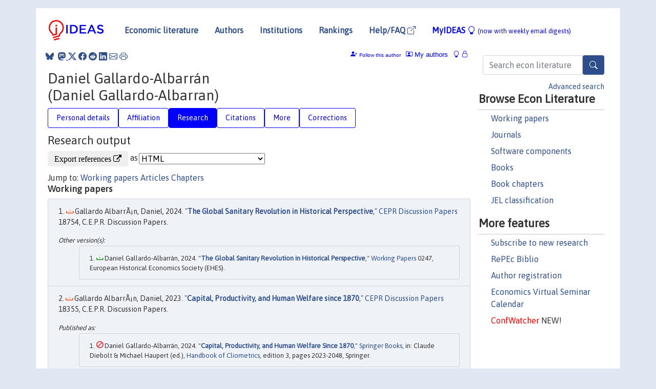

--- FILE ---
content_type: text/html; charset=UTF-8
request_url: https://ideas.repec.org/f/pga914.html
body_size: 18148
content:
 <!DOCTYPE html> <html><head>
  <TITLE>Daniel Gallardo-Albarrán | IDEAS/RePEc</TITLE>
   
      <meta charset="utf-8">
    <meta http-equiv="X-UA-Compatible" content="IE=edge">
    <meta name="viewport" content="width=device-width, initial-scale=1.0">
    <link rel="stylesheet" href="https://maxcdn.bootstrapcdn.com/bootstrap/4.0.0/css/bootstrap.min.css" integrity="sha384-Gn5384xqQ1aoWXA+058RXPxPg6fy4IWvTNh0E263XmFcJlSAwiGgFAW/dAiS6JXm" crossorigin="anonymous">
    <link rel="stylesheet" href="https://cdn.jsdelivr.net/npm/bootstrap-icons@1.13.1/font/bootstrap-icons.min.css" integrity="sha256-pdY4ejLKO67E0CM2tbPtq1DJ3VGDVVdqAR6j3ZwdiE4=" crossorigin="anonymous">
    <link rel="stylesheet" href="/css/font-awesome.min.css">
<!--    <link rel="stylesheet" href="https://cdn.jsdelivr.net/npm/fork-awesome@1.2.0/css/fork-awes
ome.min.css" integrity="sha256-XoaMnoYC5TH6/+ihMEnospgm0J1PM/nioxbOUdnM8HY=" crossorigin="anonymous">-->
<!--    <link rel="stylesheet" href="https://site-assets.fontawesome.com/releases/v6.2.0/css/all.css" />-->
    <link href="/css/normalnew.css" rel="stylesheet" type="text/css"/>
    <link href="/css/pushy.css" rel="stylesheet" type="text/css"/>
    <link rel="icon" type="image.jpg" href="/favicon.ico">
<!--[if lte IE 9]>
  <script src="/css/html5shiv.min.js"></script>
  <script src="/css/respond.min.js"></script>
<![endif]-->
  <script type='text/javascript'>
    var captchaContainer = null;
    var loadCaptcha = function() {
      captchaContainer = grecaptcha.render('captcha_container', {
        'sitekey' : '6LdQebIaAAAAACSKxvbloyrkQ_q-MqhOAGgD5PQV',
        'callback' : function(response) {
          console.log(response);
        }
      });
    };
  </script>

  <META NAME="keywords" CONTENT="Daniel Gallardo-Albarrán, Economics, Author,  Research, IDEAS">
  <META NAME="description" CONTENT="Daniel Gallardo-Albarrán: current contact   information and listing of economic research of this author provided by   RePEc/IDEAS">
<META NAME="twitter:card" content="summary">
<META NAME="twitter:site" content="@repec_org">
<META NAME="twitter:title" content="Daniel Gallardo-Albarrán on RePEc/IDEAS">
<META NAME="twitter:description" content="Current information and listing of economic research for Daniel Gallardo-Albarrán with RePEc Short-ID pga914">
<META NAME="twitter:image" content="https://ideas.repec.org/RePEc.gif">
  <script type="application/ld+json">
  {
    "@context": "http://schema.org",
    "@type": "Person",
    "familyName": "Gallardo-Albarran",
    "givenName": "Daniel",
    "name": "Daniel Gallardo-Albarrán", 
    "url": "https://ideas.repec.org//f/pga914.html",
    "description": "Profile of economist Daniel Gallardo-Albarrán with RePEc Short-ID pga914"
  }
  </script>
  </head> 
  <body>
  
<!-- Google tag (gtag.js) -->
<script async src="https://www.googletagmanager.com/gtag/js?id=G-G63YGSJVZ7"></script>
<script>
  window.dataLayer = window.dataLayer || [];
  function gtag(){dataLayer.push(arguments);}
  gtag('js', new Date());

  gtag('config', 'G-G63YGSJVZ7');
</script>

<div class="container">
    <div id="header" class="row">
      <nav class="navbar navbar-collapse navbar-expand-md" role="navigation">
          <a class="navbar-brand" href="/">
            <img width="125" src="/ideas4.jpg" border="0" alt="IDEAS home">
          </a>
	<button class="navbar-toggler" type="button" data-bs-toggle="collapse" data-toggle="collapse" data-target="#mobilesearch" aria-controls="mobilesearch" aria-expanded="false" aria-label="Toggle navigation">
	  <span class="navbar-toggler-icon"><i class="bi-search"></i></span>
	</button>
	<div class="collapse" id="mobilesearch">
	  <div class="form-inline">
	  <form method="POST" action="/cgi-bin/htsearch2" id="mobilesearch" role="search" class="card card-body">
            <div class="input-group">
              <input class="form-control" type="text" name="q" value="" placeholder="Search econ literature">
              <span class="input-group-btn">
		<button type="submit" class="btn" style="background-color: #2d4e8b; color: white;" aria-label="Search">
                <i class="bi-search"></i>
              </button>
		<!--<input class="btn btn-default btn-lg fa" type="submit" value="&#xf002;" style="color:white;background-color:#2d4e8b;">-->
              </span>
            </div>
            <a href="/search.html" class="advanced-search">Advanced search</a>
	  </form>
	  </div>
	  </div>
	<button class="navbar-toggler" type="button" data-bs-toggle="collapse" data-toggle="collapse" data-target="#mobilemenu" aria-controls="mobilemenu" aria-expanded="false" aria-label="Toggle navigation">
	  <span class="navbar-toggler-icon"><i class="bi bi-list"></i></span>
	</button>
	<div class="collapse" id="mobilemenu">
          <ul class="navbar-nav mr-auto">
            <li class="nav-item">
	      <a class="nav-link" href="/">Economic literature:</a> <a href="/i/p.html">papers</A>, <a href="/i/a.html">articles</A>, <a href="/i/c.html">software</A>, <a href="/i/h.html">chapters</A>, <a href="/i/b.html">books</A>.
	    </li>
            <li class="nav-item">
              <a class="nav-link" href="/i/e.html">Authors</a>
	    </li>
            <li class="nav-item">
              <a class="nav-link" href="http://edirc.repec.org/">Institutions</a>
	    </li>
            <li class="nav-item">
	      <a class="nav-link" href="/top/">Rankings</a>
	    </li>
            <li class="nav-item">
	      <a class="nav-link" href="/help.html" target="_blank">Help/FAQ  <i class="bi bi-box-arrow-up-right"></i></a>
	    </li>
            <li class="nav-item">
	      <a class="nav-link" href="/cgi-bin/myideas.cgi">MyIDEAS <I class="bi bi-lightbulb"></I></a>
	    </li>
	    <li class="nav-item">
	      <span class="nav-text">More options at page bottom</span>
	    </li>
          </ul>
	</div>
	<div class="d-none d-md-inline">
          <ul class="nav nav-fill" id="topnav">
            <li class="nav-item">
	      <a class="nav-link" href="/">Economic literature</a>
	    </li>
            <li class="nav-item">
              <a class="nav-link" href="/i/e.html">Authors</a>
	    </li>
            <li class="nav-item">
              <a class="nav-link" href="http://edirc.repec.org/">Institutions</a>
	    </li>
            <li class="nav-item">
	      <a class="nav-link" href="/top/">Rankings</a>
	    </li>
            <li class="nav-item">
	      <a class="nav-link" href="/help.html" target="_blank">Help/FAQ  <i class="bi bi-box-arrow-up-right"></i></a>
	    </li>
            <li class="nav-item">
	      <a class="nav-link" href="/cgi-bin/myideas.cgi" style="color:blue;">MyIDEAS <I class="bi bi-lightbulb"></I> <small>(now with weekly email digests)</small></a>
	    </li>
          </ul>
        </div>
      </nav>
    </div>
    
    
    <div class="row">
      <div class="col-12" style="margin-top: -10px;">
	
	
	<div id="sidebar" class="sidebar-nav-fixed pull-right d-none d-print-none d-md-inline col-md-3">
	  <div class="inline-form">
	  <form method="POST" action="/cgi-bin/htsearch2" id="topsearch" role="search" class="navbar-form navbar-right">
            <div class="input-group">
              <input class="form-control" type="text" name="q" value="" placeholder="Search econ literature">
              <button type="submit" class="btn" style="background-color: #2d4e8b; color: white;" aria-label="Search">
                <i class="bi-search"></i>
              </button>
	      <!--<input class="btn fa" type="submit" value="&#xf002;" style="color:white;background-color:#2d4e8b;">-->
            </div>
            <a href="/search.html" class="advanced-search">Advanced search</a>
	  </form>
	  </div>
	  <div id="menu">
            <h3>Browse Econ Literature</h3>
            <ul>
              <li><a href="/i/p.html">Working papers</a></li>
              <li><a href="/i/a.html">Journals</a></li>
              <li><a href="/i/c.html">Software components</a></li>
              <li><a href="/i/b.html">Books</a></li>
              <li><a href="/i/h.html">Book chapters</a></li>
              <li><a href="/j/">JEL classification</a></li>
            </ul>
	    
            <h3>More features</h3>
            <ul>
	      <li><a href="http://nep.repec.org/">Subscribe to new research</a></li>
	      <li><a href="https://biblio.repec.org/">RePEc Biblio</a></li>
	      <li><a href="https://authors.repec.org/">Author registration</a></li>
	      <li><a href="/v/">Economics Virtual Seminar Calendar</a></li>
	      <li><a href="https://confwatcher.b2ideas.eu/"><font color="red">ConfWatcher</font></a> NEW!</li>
            </ul>
	  </div>
	</div>
	<div class="d-none d-print-block">
	  <img width="145" src="/ideas4.jpg" border="0" alt="IDEAS home"> Printed from https://ideas.repec.org/f/pga914.html 
	</div>
	
	<div id="main" class="col-12 col-md-9">
	  <div class="site-overlay"></div>
	  <div class="d-print-none">
	    
<div id="messages" class="col-xs-12">
<span class="share-block">
            &nbsp;<a href="https://bsky.app/intent/compose?text=Found%20on%20RePEc/IDEAS:%20https://ideas.repec.org//f/pga914.html%20&#128161;" target="_NEW"><i class="bi bi-bluesky"></i></a>&nbsp;
            <share-to-mastodon message="Found on RePEc/IDEAS:" url='https://ideas.repec.org//f/pga914.html'><font color="#2d4e8b"><i class="bi bi-mastodon"></i></font></share-to-mastodon>
            <a class="share-twitter bi bi-twitter-x" href="#" title="Share on Twitter"></a>
            <a class="share-facebook bi bi-facebook" href="#" title="Share on Facebook"></a>
            <a class="share-reddit bi bi-reddit" href="#" title="Share on Reddit"></a>
            <a class="share-linkedin bi bi-linkedin" href="#"  title="Share on LinkedIn"></a>
            <a class="share-email bi bi-envelope" href="#"  title="Share by Email"></a>
            <a class="share-print bi bi-printer" href="#" title="Print this page"></a>














<span id="myideas">

<a href="/cgi-bin/myideas.cgi" data-bs-toggle="tooltip" data-toggle="tooltip" title="MyIDEAS: not logged in">
<i class="bi bi-lightbulb"></i>
<i class="bi bi-lock"></i>&nbsp;</a>




 <A HREF="/cgi-bin/myideas.cgi#myiauthors1"><I class="bi bi-person-rolodex"></I>&nbsp;My&nbsp;authors</A> 
 <i class="bi bi-person-plus-fill"></i>&nbsp;<span onclick="loadDoc('https://ideas.repec.org/cgi-bin/myiadd2.cgi',myFunction);return true;">Follow this author</span>


</span>
<script>
function loadDoc(url,cfunc) {
  var xhttp = new XMLHttpRequest();
  xhttp.onreadystatechange = function() {
    if (xhttp.readyState == 4 && xhttp.status == 200) {
      cfunc(xhttp);
    }
  };
  xhttp.open("GET", url, true);
  xhttp.send();
}
function myFunction(xhttp) {
  document.getElementById("response").innerHTML = xhttp.responseText;
}
</script><span id="response"></span>
</div>


	  </div>
	  <div id="content-block">
	    
	    

  <div id="title">
<H1>Daniel Gallardo-Albarrán <BR>(Daniel Gallardo-Albarran)</H1></div>
 <ul class="nav nav-pills" id="myTab" role="tablist">
  <li class="nav-item">
    <a class="nav-link" id="person-tab" data-toggle="tab" href="#person" role="tab" aria-controls="person" aria-selected="true">Personal details</a>
  </li>
<li class="nav-item">
    <a class="nav-link" id="affiliation-tab" data-toggle="tab" href="#affiliation" role="tab" aria-controls="affiliation" aria-selected="true">Affiliation</a>
  </li>
<li class="nav-item">
    <a class="nav-link active" id="research-tab" data-toggle="tab" href="#research" role="tab" aria-controls="research" aria-selected="true">Research</a>
   </li>
<li class="nav-item">
    <a class="nav-link" id="cites-tab" data-toggle="tab" href="#cites" role="tab" aria-controls="cites" aria-selected="true">Citations</a>
  </li>
<li class="nav-item">
    <a class="nav-link" id="more-tab" data-toggle="tab" href="#more" role="tab" aria-controls="more" aria-selected="true">More</a>
  </li>
<li class="nav-item">
    <a class="nav-link" id="correct-tab" data-toggle="tab" href="#correct" role="tab" aria-controls="correct" aria-selected="true">Corrections</a>
  </li>
</ul>

 <div class="tab-content" id="myTabContent">
 
 <div class="tab-pane fade" id="person" role="tabpanel" aria-labelledby="person-tab">
            <h2>Personal Details</h2>
        <table class="table table-condensed">
        <tbody>
        <tr>
        <td>First Name:</td><td>Daniel</td>
        </tr><tr>
        <td>Middle Name:</td><td></td>
        </tr><tr>
        <td>Last Name:</td><td>Gallardo-Albarran</td>  
        </tr><tr>  
        <td>Suffix:</td><td></td>
        </tr><tr>
        <td>RePEc Short-ID:</td><td>pga914</td>
        </tr><tr>
        <td class="emaillabel"></td><td>
[This author has chosen not to make the email address public]</td></tr><tr>
  <td class="homelabel"></td><td><A HREF="https://danielgallardoalbarran.com/" target="_blank">https://danielgallardoalbarran.com/  <i class="fa fa-external-link"></i></A></td>
  </tr><tr>
  <td class="postallabel"></td><td></td>
  </tr><tr>
  <td class="phonelabel"></td><td></td>
</tr><tr><td>Terminal Degree:</td><td>2018 Faculteit Economie en Bedrijfskunde; Rijksuniversiteit Groningen (from <A HREF="https://genealogy.repec.org/pages/pga914.html">RePEc Genealogy</a>)</td>
</tr></tbody></table></div>

 <div class="tab-pane fade" id="affiliation" role="tabpanel" aria-labelledby="affiliation-tab">
    <h2>Affiliation</H2>
<h3> Wageningen Universiteit - Leerstoelgroep Agrarische en Milieugeschiedenis</h3>
<span class="homelabel"> <A HREF="https://www.wur.nl/en/Research-Results/Chair-groups/Social-Sciences/Rural-and-Environmental-History-Group.htm" target="_blank">https://www.wur.nl/en/Research-Results/Chair-groups/Social-Sciences/Rural-and-Environmental-History-Group.htm  <i class="fa fa-external-link"></i></A></span><BR>
<span class="locationlabel"> Wageningen</span><BR></div>
 
  <div class="tab-pane fade show active" id="research" role="tabpanel" aria-labelledby="research-tab">
    <h2>Research output</h2><form method="post" action="/cgi-bin/refs.cgi" target="refs" class="form-inline" role="form" style="margin-bottom: 10px;">
<input type="hidden" name="handle" value="repec:cpr:ceprdp:17112#repec:cpr:ceprdp:18355#repec:cpr:ceprdp:18754#repec:gro:rugggd:gd-159#repec:gro:rugggd:gd-166#repec:gro:rugggd:gd-176#repec:hes:wpaper:0059#repec:hes:wpaper:0114#repec:hes:wpaper:0237#repec:hes:wpaper:0247#RePEc:ahe:invest:v:18:y:2022:i:01:p:26-37#RePEc:bla:ehsrev:v:73:y:2020:i:3:p:730-757#RePEc:bla:jecsur:v:35:y:2021:i:3:p:952-974#RePEc:cup:jechis:v:82:y:2022:i:1:p:211-249_6#RePEc:eee:ehbiol:v:31:y:2018:i:c:p:228-237#RePEc:eee:ehbiol:v:42:y:2021:i:c:s1570677x21000356#RePEc:eee:exehis:v:72:y:2019:i:c:p:57-73#RePEc:oup:ereveh:v:25:y:2021:i:1:p:1-19.#RePEc:sls:ipmsls:v:36:y:2019:2#RePEc:taf:sehrxx:v:63:y:2015:i:1:p:69-92#RePEc:spr:sprchp:978-3-031-35583-7_88">
<div class="pull-left" style="padding-right: 2px;">
<input type="submit" class="btn btn-default fa" name="ref" value="Export references &#xf08e;"> as
</div>
<div class="col-xs-8" style="padding-left: 0;">
<select name="output" size="1">
<option value="0">HTML</option>
<option value="0.5">HTML with abstract</option>
<option value="1">plain text</option>
<option value="1.5">plain text with abstract</option>
<option value="2">BibTeX</option>
<option value="3">RIS (EndNote, RefMan, ProCite)</option>
<option value="4">ReDIF</option>
<option value="6">JSON</option>
</select> 
</div>
</form>Jump to: <A HREF="#papers">Working papers</a> <A HREF="#articles">Articles</a> <A HREF="#chapters">Chapters</a> <A NAME="papers"></A><H3>Working papers</H3><OL class="list-group">
<LI class="list-group-item downgate"> Gallardo AlbarrÃ¡n, Daniel, 2024.
 "<B><A HREF="/p/cpr/ceprdp/18754.html">The Global Sanitary Revolution in Historical Perspective</A></B>,"
<A HREF="/s/cpr/ceprdp.html">CEPR Discussion Papers</A> 
18754, C.E.P.R. Discussion Papers.
<div class="otherversion"><UL><LI class="list-group-item downfree"> Daniel Gallardo-Albarrán, 2024.
 "<B><A HREF="https://ideas.repec.org/p/hes/wpaper/0247.html">The Global Sanitary Revolution in Historical Perspective</A></B>,"
<A HREF="https://ideas.repec.org/s/hes/wpaper.html">Working Papers</A> 
0247, European Historical Economics Society (EHES).
</UL></div><LI class="list-group-item downgate"> Gallardo AlbarrÃ¡n, Daniel, 2023.
 "<B><A HREF="/p/cpr/ceprdp/18355.html">Capital, Productivity, and Human Welfare since 1870</A></B>,"
<A HREF="/s/cpr/ceprdp.html">CEPR Discussion Papers</A> 
18355, C.E.P.R. Discussion Papers.
<div class="publishedas"><UL><LI class="list-group-item downnone">  Daniel Gallardo-Albarrán, 2024.
"<B><A HREF="https://ideas.repec.org/h/spr/sprchp/978-3-031-35583-7_88.html">Capital, Productivity, and Human Welfare Since 1870</A></B>,"
<A HREF="https://ideas.repec.org/s/spr/sprchp.html">Springer Books</A>, in:  Claude Diebolt & Michael Haupert (ed.), <A HREF="/b/spr/sprbok/978-3-031-35583-7.html">Handbook of Cliometrics</A>, edition 3, pages 2023-2048,
Springer.
</UL></div><div class="otherversion"><UL><LI class="list-group-item downfree"> Daniel Gallardo-Albarrán, 2023.
 "<B><A HREF="https://ideas.repec.org/p/hes/wpaper/0237.html">Capital, Productivity, and Human Welfare since 1870</A></B>,"
<A HREF="https://ideas.repec.org/s/hes/wpaper.html">Working Papers</A> 
0237, European Historical Economics Society (EHES).
</UL></div><LI class="list-group-item downgate"> de Zwart, Pim & Gallardo AlbarrÃ¡n, Daniel & Rijpma, Auke, 2022.
 "<B><A HREF="/p/cpr/ceprdp/17112.html">The Demographic Effects of Colonialism: Forced Labor and Mortality in Java, 1834-1879</A></B>,"
<A HREF="/s/cpr/ceprdp.html">CEPR Discussion Papers</A> 
17112, C.E.P.R. Discussion Papers.
<div class="publishedas"><UL><LI class="list-group-item downfree">  de Zwart, Pim & Gallardo-Albarrán, Daniel & Rijpma, Auke, 2022.
"<B><A HREF="https://ideas.repec.org/a/cup/jechis/v82y2022i1p211-249_6.html">The Demographic Effects of Colonialism: Forced Labor and Mortality in Java, 1834–1879</A></B>,"
<A HREF="https://ideas.repec.org/s/cup/jechis.html">The Journal of Economic History</A>, Cambridge University Press, vol. 82(1), pages 211-249, March.
</UL></div><LI class="list-group-item downfree"> Gallardo Albarran, Daniel, 2018.
 "<B><A HREF="/p/gro/rugggd/gd-176.html">Sanitary infrastructures and the decline of mortality in Germany, 1877-1913</A></B>,"
<A HREF="/s/gro/rugggd.html">GGDC Research Memorandum</A> 
GD-176, Groningen Growth and Development Centre, University of Groningen.
<div class="publishedas"><UL><LI class="list-group-item downfree">  Daniel Gallardo‐Albarrán, 2020.
"<B><A HREF="https://ideas.repec.org/a/bla/ehsrev/v73y2020i3p730-757.html">Sanitary infrastructures and the decline of mortality in Germany, 1877–1913</A></B>,"
<A HREF="https://ideas.repec.org/s/bla/ehsrev.html">Economic History Review</A>, Economic History Society, vol. 73(3), pages 730-757, August.
</UL></div><LI class="list-group-item downfree"> Gallardo Albarran, Daniel, 2017.
 "<B><A HREF="/p/gro/rugggd/gd-166.html">Missed opportunities? The development of human welfare in Western Europe, 1913-1950</A></B>,"
<A HREF="/s/gro/rugggd.html">GGDC Research Memorandum</A> 
GD-166, Groningen Growth and Development Centre, University of Groningen.
<div class="otherversion"><UL><LI class="list-group-item downfree"> Daniel Gallardo Albarr‡n, 2017.
 "<B><A HREF="https://ideas.repec.org/p/hes/wpaper/0114.html">Missed opportunities? The development of human welfare in Western Europe, 1913-1950</A></B>,"
<A HREF="https://ideas.repec.org/s/hes/wpaper.html">Working Papers</A> 
0114, European Historical Economics Society (EHES).
</UL></div><LI class="list-group-item downfree"> Gallardo Albarr, 2016.
 "<B><A HREF="/p/gro/rugggd/gd-159.html">A composite perspective on British living standards during the Industrial Revolution</A></B>,"
<A HREF="/s/gro/rugggd.html">GGDC Research Memorandum</A> 
GD-159, Groningen Growth and Development Centre, University of Groningen.
<LI class="list-group-item downfree"> Martin Uebele & Daniel Gallardo-Albarrán, 2014.
 "<B><A HREF="/p/hes/wpaper/0059.html">Paving the way to modernity: Prussian roads and grain market integration in Westphalia, 1821-1855</A></B>,"
<A HREF="/s/hes/wpaper.html">Working Papers</A> 
0059, European Historical Economics Society (EHES).
<div class="publishedas"><UL><LI class="list-group-item downgate">  Martin Uebele & Daniel Gallardo-Albarr�n, 2015.
"<B><A HREF="https://ideas.repec.org/a/taf/sehrxx/v63y2015i1p69-92.html">Paving the way to modernity: Prussian roads and grain market integration in Westphalia, 1821-1855</A></B>,"
<A HREF="https://ideas.repec.org/s/taf/sehrxx.html">Scandinavian Economic History Review</A>, Taylor & Francis Journals, vol. 63(1), pages 69-92, March.
</UL></div></ol>
<A NAME="articles"></A><H3>Articles</H3><OL class="list-group">
<LI class="list-group-item downfree">  de Zwart, Pim & Gallardo-Albarrán, Daniel & Rijpma, Auke, 2022.
"<B><A HREF="/a/cup/jechis/v82y2022i1p211-249_6.html">The Demographic Effects of Colonialism: Forced Labor and Mortality in Java, 1834–1879</A></B>,"
<A HREF="/s/cup/jechis.html">The Journal of Economic History</A>, Cambridge University Press, vol. 82(1), pages 211-249, March.
<div class="otherversion"><UL><LI class="list-group-item downgate"> de Zwart, Pim & Gallardo AlbarrÃ¡n, Daniel & Rijpma, Auke, 2022.
 "<B><A HREF="https://ideas.repec.org/p/cpr/ceprdp/17112.html">The Demographic Effects of Colonialism: Forced Labor and Mortality in Java, 1834-1879</A></B>,"
<A HREF="https://ideas.repec.org/s/cpr/ceprdp.html">CEPR Discussion Papers</A> 
17112, C.E.P.R. Discussion Papers.
</UL></div><LI class="list-group-item downgate">  Daniel Gallardo-Albarrán & José Joaquín García-Gómez, 2022.
"<B><A HREF="/a/ahe/invest/v18y2022i01p26-37.html">Growth or stagnation? Well-being during the Spanish industrialization in Alcoy (1860-1910)</A></B>,"
<A HREF="/s/ahe/invest.html">Investigaciones de Historia Económica - Economic History Research (IHE-EHR), Journal of the Spanish Economic History Association</A>, Asociación Española de Historia Económica, vol. 18(01), pages 26-37.
<LI class="list-group-item downfree">  Daniel Gallardo‐Albarrán & Robert Inklaar, 2021.
"<B><A HREF="/a/bla/jecsur/v35y2021i3p952-974.html">The Role Of Capital And Productivity In Accounting For Income Differences Since 1913</A></B>,"
<A HREF="/s/bla/jecsur.html">Journal of Economic Surveys</A>, Wiley Blackwell, vol. 35(3), pages 952-974, July.
<LI class="list-group-item downgate">  Gallardo-Albarrán, Daniel & de Zwart, Pim, 2021.
"<B><A HREF="/a/eee/ehbiol/v42y2021ics1570677x21000356.html">A bitter epidemic: The impact of the 1918 influenza on sugar production in Java</A></B>,"
<A HREF="/s/eee/ehbiol.html">Economics & Human Biology</A>, Elsevier, vol. 42(C).
<LI class="list-group-item downgate">  Daniel Gallardo-Albarrán & Herman de Jong, 2021.
"<B><A HREF="/a/oup/ereveh/v25y2021i1p1-19..html">Optimism or pessimism? A composite view on English living standards during the Industrial Revolution</A></B>,"
<A HREF="/s/oup/ereveh.html">European Review of Economic History</A>, European Historical Economics Society, vol. 25(1), pages 1-19.
<LI class="list-group-item downfree">  Daniel Gallardo‐Albarrán, 2020.
"<B><A HREF="/a/bla/ehsrev/v73y2020i3p730-757.html">Sanitary infrastructures and the decline of mortality in Germany, 1877–1913</A></B>,"
<A HREF="/s/bla/ehsrev.html">Economic History Review</A>, Economic History Society, vol. 73(3), pages 730-757, August.
<div class="otherversion"><UL><LI class="list-group-item downfree"> Gallardo Albarran, Daniel, 2018.
 "<B><A HREF="https://ideas.repec.org/p/gro/rugggd/gd-176.html">Sanitary infrastructures and the decline of mortality in Germany, 1877-1913</A></B>,"
<A HREF="https://ideas.repec.org/s/gro/rugggd.html">GGDC Research Memorandum</A> 
GD-176, Groningen Growth and Development Centre, University of Groningen.
</UL></div><LI class="list-group-item downgate">  Gallardo-Albarrán, Daniel, 2019.
"<B><A HREF="/a/eee/exehis/v72y2019icp57-73.html">Missed opportunities? Human welfare in Western Europe and the United States, 1913–1950</A></B>,"
<A HREF="/s/eee/exehis.html">Explorations in Economic History</A>, Elsevier, vol. 72(C), pages 57-73.
<LI class="list-group-item downfree">  Robert Inklaar & Pieter Woltjer & Daniel Gallardo Albarrán, 2019.
"<B><A HREF="/a/sls/ipmsls/v36y20192.html">The Composition of Capital and Cross-Country Productivity Comparisons</A></B>,"
<A HREF="/s/sls/ipmsls.html">International Productivity Monitor</A>, Centre for the Study of Living Standards, vol. 36, pages 34-52, Spring.
<LI class="list-group-item downgate">  Gallardo-Albarrán, Daniel, 2018.
"<B><A HREF="/a/eee/ehbiol/v31y2018icp228-237.html">Health and economic development since 1900</A></B>,"
<A HREF="/s/eee/ehbiol.html">Economics & Human Biology</A>, Elsevier, vol. 31(C), pages 228-237.
<LI class="list-group-item downgate">  Martin Uebele & Daniel Gallardo-Albarr�n, 2015.
"<B><A HREF="/a/taf/sehrxx/v63y2015i1p69-92.html">Paving the way to modernity: Prussian roads and grain market integration in Westphalia, 1821-1855</A></B>,"
<A HREF="/s/taf/sehrxx.html">Scandinavian Economic History Review</A>, Taylor & Francis Journals, vol. 63(1), pages 69-92, March.
<div class="otherversion"><UL><LI class="list-group-item downfree"> Martin Uebele & Daniel Gallardo-Albarrán, 2014.
 "<B><A HREF="https://ideas.repec.org/p/hes/wpaper/0059.html">Paving the way to modernity: Prussian roads and grain market integration in Westphalia, 1821-1855</A></B>,"
<A HREF="https://ideas.repec.org/s/hes/wpaper.html">Working Papers</A> 
0059, European Historical Economics Society (EHES).
</UL></div></ol>
<A NAME="chapters"></A><H3>Chapters</H3><OL class="list-group">
<LI class="list-group-item downnone">  Daniel Gallardo-Albarrán, 2024.
"<B><A HREF="/h/spr/sprchp/978-3-031-35583-7_88.html">Capital, Productivity, and Human Welfare Since 1870</A></B>,"
<A HREF="/s/spr/sprchp.html">Springer Books</A>, in:  Claude Diebolt & Michael Haupert (ed.), <A HREF="/b/spr/sprbok/978-3-031-35583-7.html">Handbook of Cliometrics</A>, edition 3, pages 2023-2048,
Springer.
<div class="otherversion"><UL><LI class="list-group-item downfree"> Daniel Gallardo-Albarrán, 2023.
 "<B><A HREF="https://ideas.repec.org/p/hes/wpaper/0237.html">Capital, Productivity, and Human Welfare since 1870</A></B>,"
<A HREF="https://ideas.repec.org/s/hes/wpaper.html">Working Papers</A> 
0237, European Historical Economics Society (EHES).
<LI class="list-group-item downgate"> Gallardo AlbarrÃ¡n, Daniel, 2023.
 "<B><A HREF="https://ideas.repec.org/p/cpr/ceprdp/18355.html">Capital, Productivity, and Human Welfare since 1870</A></B>,"
<A HREF="https://ideas.repec.org/s/cpr/ceprdp.html">CEPR Discussion Papers</A> 
18355, C.E.P.R. Discussion Papers.
</UL></div></ol>
</div>

 <div class="tab-pane fade" id="cites" role="tabpanel" aria-labelledby="cites-tab">

  <h2>Citations</h2>
  Many of the citations below have been collected in an experimental project, 
<A HREF="http://citec.repec.org/">CitEc</A>, where <A HREF="http://citec.repec.org/p/g/pga914.html">a more detailed citation analysis</A> can be found. These are 
citations from works listed in <A HREF="http://repec.org/">RePEc</A> 
that could be analyzed mechanically. So far, only a minority of all 
works could be analyzed. See under "Corrections" how you can help improve the citation analysis.<P><A NAME="papers"></A><H3>Working papers</H3><OL class="list-group">
<LI class="list-group-item downgate"> de Zwart, Pim & Gallardo AlbarrÃ¡n, Daniel & Rijpma, Auke, 2022.
 "<B><A HREF="/p/cpr/ceprdp/17112.html">The Demographic Effects of Colonialism: Forced Labor and Mortality in Java, 1834-1879</A></B>,"
<A HREF="/s/cpr/ceprdp.html">CEPR Discussion Papers</A> 
17112, C.E.P.R. Discussion Papers.
<div class="publishedas"><UL><LI class="list-group-item downfree">  de Zwart, Pim & Gallardo-Albarrán, Daniel & Rijpma, Auke, 2022.
"<B><A HREF="https://ideas.repec.org/a/cup/jechis/v82y2022i1p211-249_6.html">The Demographic Effects of Colonialism: Forced Labor and Mortality in Java, 1834–1879</A></B>,"
<A HREF="https://ideas.repec.org/s/cup/jechis.html">The Journal of Economic History</A>, Cambridge University Press, vol. 82(1), pages 211-249, March.
</UL></div> <P>Cited by: <OL>
<LI class="list-group-item downfree"> Amelie Allegre & Oana Borcan & Christa Brunnschweiler, 2025.
 "<B><A HREF="/p/uea/ueaeco/2025-02.html">Gendered Impacts of Colonial Education: the Role of Access and Norms Transmission in French Morocco</A></B>,"
<A HREF="/s/uea/ueaeco.html">University of East Anglia School of Economics Working Paper Series</A> 
2025-02, School of Economics, University of East Anglia, Norwich, UK..

<div class="otherversion"><UL><LI class="list-group-item downfree"> Amélie Allegre & Oana Borcan & Christa Brunnschweiler & Christa N. Brunnschweiler, 2025.
 "<B><A HREF="/p/ces/ceswps/_11725.html">Gendered Impacts of Colonial Education: The Role of Access and Norms Transmission in French Morocco</A></B>,"
<A HREF="/s/ces/ceswps.html">CESifo Working Paper Series</A> 
11725, CESifo.

<LI class="list-group-item downfree"> AmÃ©lie Allegre & Oana Borcan & Christa Brunnschweiler, 2025.
 "<B><A HREF="/p/nst/samfok/20225.html">Gendered Impacts of Colonial Education: the Role of Access and Norms Transmission in French Morocco</A></B>,"
<A HREF="/s/nst/samfok.html">Working Paper Series</A> 
20225, Department of Economics, Norwegian University of Science and Technology.

</UL></div><LI class="list-group-item downfree">  Pim de Zwart & Markus Lampe & Kevin Hjortshøj O'Rourke, 2024.
"<B><A HREF="/a/bla/ehsrev/v77y2024i3p1057-1085.html">The last free traders? Interwar trade policy in the Netherlands and Netherlands East Indies</A></B>,"
<A HREF="/s/bla/ehsrev.html">Economic History Review</A>, Economic History Society, vol. 77(3), pages 1057-1085, August.

<div class="otherversion"><UL><LI class="list-group-item downgate"> de Zwart, Pim & Lampe, Markus & O'Rourke, Kevin, 2022.
 "<B><A HREF="/p/cpr/ceprdp/17765.html">The Last Free Traders? Interwar Trade Policy in the Netherlands and Netherlands East Indies</A></B>,"
<A HREF="/s/cpr/ceprdp.html">CEPR Discussion Papers</A> 
17765, C.E.P.R. Discussion Papers.

<LI class="list-group-item downfree"> Kevin HjortshÃ¸j Oâ€™Rourke & Pim de Zwart & Markus Lampe, 2023.
 "<B><A HREF="/p/nad/wpaper/20230083.html">The Last Free Traders? Interwar Trade Policy in the Netherlands and Netherlands East Indies</A></B>,"
<A HREF="/s/nad/wpaper.html">Working Papers</A> 
20230083, New York University Abu Dhabi, Department of Social Science, revised Feb 2023.

<LI class="list-group-item downfree"> Pim de Zwart & Markus Lampe & Kevin Hjortshøj O’Rourke, 2023.
 "<B><A HREF="/p/oxf/esohwp/_206.html">The Last Free Traders? Interwar Trade Policy in the Netherlands and Netherlands East Indies</A></B>,"
<A HREF="/s/oxf/esohwp.html">Oxford Economic and Social History Working Papers</A> 
_206, University of Oxford, Department of Economics.

</UL></div><LI class="list-group-item downgate">  de Zwart, Pim & Soekhradj, Phylicia, 2023.
"<B><A HREF="/a/eee/exehis/v88y2023ics0014498323000074.html">Sweet equality: Sugar, property rights, and land distribution in colonial Java</A></B>,"
<A HREF="/s/eee/exehis.html">Explorations in Economic History</A>, Elsevier, vol. 88(C).

</OL><P>
<LI class="list-group-item downfree"> Gallardo Albarran, Daniel, 2018.
 "<B><A HREF="/p/gro/rugggd/gd-176.html">Sanitary infrastructures and the decline of mortality in Germany, 1877-1913</A></B>,"
<A HREF="/s/gro/rugggd.html">GGDC Research Memorandum</A> 
GD-176, Groningen Growth and Development Centre, University of Groningen.
<div class="publishedas"><UL><LI class="list-group-item downfree">  Daniel Gallardo‐Albarrán, 2020.
"<B><A HREF="https://ideas.repec.org/a/bla/ehsrev/v73y2020i3p730-757.html">Sanitary infrastructures and the decline of mortality in Germany, 1877–1913</A></B>,"
<A HREF="https://ideas.repec.org/s/bla/ehsrev.html">Economic History Review</A>, Economic History Society, vol. 73(3), pages 730-757, August.
</UL></div> <P>Cited by: <OL>
<LI class="list-group-item downgate">  Prados de la Escosura, Leandro, 2023.
"<B><A HREF="/a/eee/ehbiol/v48y2023ics1570677x22001083.html">Health, income, and the preston curve: A long view</A></B>,"
<A HREF="/s/eee/ehbiol.html">Economics & Human Biology</A>, Elsevier, vol. 48(C).

<div class="otherversion"><UL><LI class="list-group-item downfree"> Prados de la Escosura, Leandro, 2022.
 "<B><A HREF="/p/cte/whrepe/34493.html">Health, income, and the Preston Curve: a long view</A></B>,"
<A HREF="/s/cte/whrepe.html">IFCS - Working Papers in Economic History.WH</A> 
34493, Universidad Carlos III de Madrid. Instituto Figuerola.

<LI class="list-group-item downfree"> Leandro Prados de la Escosura, 2022.
 "<B><A HREF="/p/hes/wpaper/0224.html">Health, Income, and the Preston Curve: A Long View</A></B>,"
<A HREF="/s/hes/wpaper.html">Working Papers</A> 
0224, European Historical Economics Society (EHES).

<LI class="list-group-item downgate"> Prados de la Escosura, Leandro, 2022.
 "<B><A HREF="/p/cpr/ceprdp/17151.html">Health, Income, and the Preston Curve: A Long View</A></B>,"
<A HREF="/s/cpr/ceprdp.html">CEPR Discussion Papers</A> 
17151, C.E.P.R. Discussion Papers.

</UL></div><LI class="list-group-item downgate">  Tommy Krieger, 2024.
"<B><A HREF="/a/kap/jecgro/v29y2024i3d10.1007_s10887-023-09237-5.html">Elites and health infrastructure improvements in industrializing regimes</A></B>,"
<A HREF="/s/kap/jecgro.html">Journal of Economic Growth</A>, Springer, vol. 29(3), pages 433-468, September.

<LI class="list-group-item downgate">  Ramon Ramon-Muñoz & Josep-Maria Ramon-Muñoz, 2024.
"<B><A HREF="/a/afc/cliome/v18y2024i1p103-149.html">The urban–rural height gap: evidence from late nineteenth-century Catalonia</A></B>,"
<A HREF="/s/afc/cliome.html">Cliometrica, Journal of Historical Economics and Econometric History</A>, Association Française de Cliométrie (AFC), vol. 18(1), pages 103-149, January.

<div class="otherversion"><UL><LI class="list-group-item downgate">  Ramon Ramon-Muñoz & Josep-Maria Ramon-Muñoz, 2024.
"<B><A HREF="/a/spr/cliomt/v18y2024i1d10.1007_s11698-022-00263-8.html">The urban–rural height gap: evidence from late nineteenth-century Catalonia</A></B>,"
<A HREF="/s/spr/cliomt.html">Cliometrica</A>, Springer;Cliometric Society (Association Francaise de Cliométrie), vol. 18(1), pages 103-149, January.

<LI class="list-group-item downfree"> Ramon Ramon-Muñoz & Josep-Maria Ramon-Muñoz, 2021.
 "<B><A HREF="/p/seh/wpaper/2105.html">The urban-rural height gap: Evidence from late nineteenth-century Catalonia</A></B>,"
<A HREF="/s/seh/wpaper.html">Documentos de Trabajo de la Sociedad de Estudios de Historia Agraria</A> 
2105, Sociedad de Estudios de Historia Agraria.

</UL></div><LI class="list-group-item downfree"> Daniel Gallardo-Albarrán, 2024.
 "<B><A HREF="/p/hes/wpaper/0247.html">The Global Sanitary Revolution in Historical Perspective</A></B>,"
<A HREF="/s/hes/wpaper.html">Working Papers</A> 
0247, European Historical Economics Society (EHES).

<div class="otherversion"><UL><LI class="list-group-item downgate"> Gallardo AlbarrÃ¡n, Daniel, 2024.
 "<B><A HREF="/p/cpr/ceprdp/18754.html">The Global Sanitary Revolution in Historical Perspective</A></B>,"
<A HREF="/s/cpr/ceprdp.html">CEPR Discussion Papers</A> 
18754, C.E.P.R. Discussion Papers.

</UL></div><LI class="list-group-item downgate">  Luque de Haro, Víctor Antonio, 2024.
"<B><A HREF="/a/eee/ehbiol/v55y2024ics1570677x2400090x.html">Social inequalities in adult mortality across Europe (18th-21st centuries): A critical analysis of theories and evidence</A></B>,"
<A HREF="/s/eee/ehbiol.html">Economics & Human Biology</A>, Elsevier, vol. 55(C).

</OL><P>
<LI class="list-group-item downfree"> Gallardo Albarran, Daniel, 2017.
 "<B><A HREF="/p/gro/rugggd/gd-166.html">Missed opportunities? The development of human welfare in Western Europe, 1913-1950</A></B>,"
<A HREF="/s/gro/rugggd.html">GGDC Research Memorandum</A> 
GD-166, Groningen Growth and Development Centre, University of Groningen.
<div class="otherversion"><UL><LI class="list-group-item downfree"> Daniel Gallardo Albarr‡n, 2017.
 "<B><A HREF="https://ideas.repec.org/p/hes/wpaper/0114.html">Missed opportunities? The development of human welfare in Western Europe, 1913-1950</A></B>,"
<A HREF="https://ideas.repec.org/s/hes/wpaper.html">Working Papers</A> 
0114, European Historical Economics Society (EHES).
</UL></div> <P>Cited by: <OL>
<LI class="list-group-item downgate"> Prados de la Escosura, Leandro, 2018.
 "<B><A HREF="/p/cpr/ceprdp/12920.html">Well-being Inequality in the Long Run</A></B>,"
<A HREF="/s/cpr/ceprdp.html">CEPR Discussion Papers</A> 
12920, C.E.P.R. Discussion Papers.

<div class="otherversion"><UL><LI class="list-group-item downfree"> Prados de la Escosura, Leandro, 2018.
 "<B><A HREF="/p/cte/whrepe/27073.html">Well-being Inequality in the Long Run</A></B>,"
<A HREF="/s/cte/whrepe.html">IFCS - Working Papers in Economic History.WH</A> 
27073, Universidad Carlos III de Madrid. Instituto Figuerola.

<LI class="list-group-item downfree"> Leandro Prados de la Escosura, 2018.
 "<B><A HREF="/p/hes/wpaper/0131.html">Well-being Inequality in the Long Run</A></B>,"
<A HREF="/s/hes/wpaper.html">Working Papers</A> 
0131, European Historical Economics Society (EHES).

</UL></div><LI class="list-group-item downfree">  Leandro Prados de la Escosura, 2023.
"<B><A HREF="/a/bla/revinw/v69y2023i3p533-554.html">Inequality Beyond GDP: A Long View</A></B>,"
<A HREF="/s/bla/revinw.html">Review of Income and Wealth</A>, International Association for Research in Income and Wealth, vol. 69(3), pages 533-554, September.

<div class="otherversion"><UL><LI class="list-group-item downfree"> Prados de la Escosura, Leandro, 2021.
 "<B><A HREF="/p/cte/whrepe/32049.html">Inequality beyond GDP: a long view</A></B>,"
<A HREF="/s/cte/whrepe.html">IFCS - Working Papers in Economic History.WH</A> 
32049, Universidad Carlos III de Madrid. Instituto Figuerola.

<LI class="list-group-item downgate"> Prados de la Escosura, Leandro, 2021.
 "<B><A HREF="/p/cpr/ceprdp/15853.html">Inequality Beyond GDP: A Long View</A></B>,"
<A HREF="/s/cpr/ceprdp.html">CEPR Discussion Papers</A> 
15853, C.E.P.R. Discussion Papers.

<LI class="list-group-item downfree"> Leandro Prados de la Escosura, 2021.
 "<B><A HREF="/p/hes/wpaper/0210.html">Inequality Beyond GDP: A Long View</A></B>,"
<A HREF="/s/hes/wpaper.html">Working Papers</A> 
0210, European Historical Economics Society (EHES).

</UL></div><LI class="list-group-item downfree"> Giacomo Gabbuti, 2020.
 "<B><A HREF="/p/oxf/esohwp/_177.html">A Noi! Income Inequality and Italian Fascism: Evidence from Labour and Top Income Shares</A></B>,"
<A HREF="/s/oxf/esohwp.html">Oxford Economic and Social History Working Papers</A> 
_177, University of Oxford, Department of Economics.

<LI class="list-group-item downgate">  Gallardo-Albarrán, Daniel, 2018.
"<B><A HREF="/a/eee/ehbiol/v31y2018icp228-237.html">Health and economic development since 1900</A></B>,"
<A HREF="/s/eee/ehbiol.html">Economics & Human Biology</A>, Elsevier, vol. 31(C), pages 228-237.

</OL><P>
<LI class="list-group-item downfree"> Gallardo Albarr, 2016.
 "<B><A HREF="/p/gro/rugggd/gd-159.html">A composite perspective on British living standards during the Industrial Revolution</A></B>,"
<A HREF="/s/gro/rugggd.html">GGDC Research Memorandum</A> 
GD-159, Groningen Growth and Development Centre, University of Groningen.
 <P>Cited by: <OL>
<LI class="list-group-item downfree">  Daniel Gallardo‐Albarrán, 2020.
"<B><A HREF="/a/bla/ehsrev/v73y2020i3p730-757.html">Sanitary infrastructures and the decline of mortality in Germany, 1877–1913</A></B>,"
<A HREF="/s/bla/ehsrev.html">Economic History Review</A>, Economic History Society, vol. 73(3), pages 730-757, August.

<div class="otherversion"><UL><LI class="list-group-item downfree"> Gallardo Albarran, Daniel, 2018.
 "<B><A HREF="/p/gro/rugggd/gd-176.html">Sanitary infrastructures and the decline of mortality in Germany, 1877-1913</A></B>,"
<A HREF="/s/gro/rugggd.html">GGDC Research Memorandum</A> 
GD-176, Groningen Growth and Development Centre, University of Groningen.

</UL></div></OL><P>
<LI class="list-group-item downfree"> Martin Uebele & Daniel Gallardo-Albarrán, 2014.
 "<B><A HREF="/p/hes/wpaper/0059.html">Paving the way to modernity: Prussian roads and grain market integration in Westphalia, 1821-1855</A></B>,"
<A HREF="/s/hes/wpaper.html">Working Papers</A> 
0059, European Historical Economics Society (EHES).
<div class="publishedas"><UL><LI class="list-group-item downgate">  Martin Uebele & Daniel Gallardo-Albarr�n, 2015.
"<B><A HREF="https://ideas.repec.org/a/taf/sehrxx/v63y2015i1p69-92.html">Paving the way to modernity: Prussian roads and grain market integration in Westphalia, 1821-1855</A></B>,"
<A HREF="https://ideas.repec.org/s/taf/sehrxx.html">Scandinavian Economic History Review</A>, Taylor & Francis Journals, vol. 63(1), pages 69-92, March.
</UL></div> <P>Cited by: <OL>
<LI class="list-group-item downfree">  Federico, Giovanni & Schulze, Max-Stephan & Volckart, Oliver, 2021.
"<B><A HREF="/a/cup/jechis/v81y2021i1p276-308_8.html">European Goods Market Integration in the Very Long Run: From the Black Death to the First World War</A></B>,"
<A HREF="/s/cup/jechis.html">The Journal of Economic History</A>, Cambridge University Press, vol. 81(1), pages 276-308, March.

<div class="otherversion"><UL><LI class="list-group-item downfree"> Federico, Giovanni & Schulze, Max Stephan & Volckart, Oliver, 2021.
 "<B><A HREF="/p/ehl/lserod/108553.html">European goods market integration in the very long run: from the Black Death to the First World War</A></B>,"
<A HREF="/s/ehl/lserod.html">LSE Research Online Documents on Economics</A> 
108553, London School of Economics and Political Science, LSE Library.

</UL></div><LI class="list-group-item downgate">  Albers, Hakon & Pfister, Ulrich, 2023.
"<B><A HREF="/a/eee/jcecon/v51y2023i2p403-421.html">State formation and market integration: Germany, 1780–1830</A></B>,"
<A HREF="/s/eee/jcecon.html">Journal of Comparative Economics</A>, Elsevier, vol. 51(2), pages 403-421.

<LI class="list-group-item downfree">  John E. Murray & Javier Silvestre, 2020.
"<B><A HREF="/a/bla/ehsrev/v73y2020i3p668-702.html">Integration in European coal markets, 1833–1913</A></B>,"
<A HREF="/s/bla/ehsrev.html">Economic History Review</A>, Economic History Society, vol. 73(3), pages 668-702, August.

<LI class="list-group-item downgate">  Ulrich Pfister & Georg Fertig, 2020.
"<B><A HREF="/a/spr/demogr/v57y2020i3d10.1007_s13524-020-00872-w.html">From Malthusian Disequilibrium to the Post-Malthusian Era: The Evolution of the Preventive and Positive Checks in Germany, 1730–1870</A></B>,"
<A HREF="/s/spr/demogr.html">Demography</A>, Springer;Population Association of America (PAA), vol. 57(3), pages 1145-1170, June.

<LI class="list-group-item downgate">  Vincent Geloso, 2024.
"<B><A HREF="/a/spr/cliomt/v18y2024i3d10.1007_s11698-023-00274-z.html">Does the conquest explain Quebec’s historical poverty? The economic consequences of 1760</A></B>,"
<A HREF="/s/spr/cliomt.html">Cliometrica</A>, Springer;Cliometric Society (Association Francaise de Cliométrie), vol. 18(3), pages 905-938, September.

</OL><P>
</OL><A NAME="articles"></A><H3>Articles</H3><OL class="list-group">
<LI class="list-group-item downfree">  de Zwart, Pim & Gallardo-Albarrán, Daniel & Rijpma, Auke, 2022.
"<B><A HREF="/a/cup/jechis/v82y2022i1p211-249_6.html">The Demographic Effects of Colonialism: Forced Labor and Mortality in Java, 1834–1879</A></B>,"
<A HREF="/s/cup/jechis.html">The Journal of Economic History</A>, Cambridge University Press, vol. 82(1), pages 211-249, March.
<div class="otherversion"><UL><LI class="list-group-item downgate"> de Zwart, Pim & Gallardo AlbarrÃ¡n, Daniel & Rijpma, Auke, 2022.
 "<B><A HREF="https://ideas.repec.org/p/cpr/ceprdp/17112.html">The Demographic Effects of Colonialism: Forced Labor and Mortality in Java, 1834-1879</A></B>,"
<A HREF="https://ideas.repec.org/s/cpr/ceprdp.html">CEPR Discussion Papers</A> 
17112, C.E.P.R. Discussion Papers.
</UL></div> See citations under working paper version above.<LI class="list-group-item downfree">  Daniel Gallardo‐Albarrán & Robert Inklaar, 2021.
"<B><A HREF="/a/bla/jecsur/v35y2021i3p952-974.html">The Role Of Capital And Productivity In Accounting For Income Differences Since 1913</A></B>,"
<A HREF="/s/bla/jecsur.html">Journal of Economic Surveys</A>, Wiley Blackwell, vol. 35(3), pages 952-974, July.
 <P>Cited by: <OL>
<LI class="list-group-item downgate">  Tenaw, Dagmawe, 2025.
"<B><A HREF="/a/eee/jrpoli/v103y2025ics0301420725000868.html">Green and traditional productivity growth with natural capital: The role of resource depletion, environmental damages and sectoral composition</A></B>,"
<A HREF="/s/eee/jrpoli.html">Resources Policy</A>, Elsevier, vol. 103(C).

<LI class="list-group-item downgate"> Gallardo AlbarrÃ¡n, Daniel, 2023.
 "<B><A HREF="/p/cpr/ceprdp/18355.html">Capital, Productivity, and Human Welfare since 1870</A></B>,"
<A HREF="/s/cpr/ceprdp.html">CEPR Discussion Papers</A> 
18355, C.E.P.R. Discussion Papers.

<div class="otherversion"><UL><LI class="list-group-item downfree"> Daniel Gallardo-Albarrán, 2023.
 "<B><A HREF="/p/hes/wpaper/0237.html">Capital, Productivity, and Human Welfare since 1870</A></B>,"
<A HREF="/s/hes/wpaper.html">Working Papers</A> 
0237, European Historical Economics Society (EHES).

<LI class="list-group-item downnone">  Daniel Gallardo-Albarrán, 2024.
"<B><A HREF="/h/spr/sprchp/978-3-031-35583-7_88.html">Capital, Productivity, and Human Welfare Since 1870</A></B>,"
<A HREF="/s/spr/sprchp.html">Springer Books</A>, in:  Claude Diebolt & Michael Haupert (ed.), <A HREF="/b/spr/sprbok/978-3-031-35583-7.html">Handbook of Cliometrics</A>, edition 3, pages 2023-2048,
Springer.

</UL></div><LI class="list-group-item downgate">  Passas, Costas, 2023.
"<B><A HREF="/a/eee/streco/v64y2023icp236-244.html">Standardized capital stock estimates for the Greek economy 1948–2020</A></B>,"
<A HREF="/s/eee/streco.html">Structural Change and Economic Dynamics</A>, Elsevier, vol. 64(C), pages 236-244.

<LI class="list-group-item downfree"> Amaral, Pedro & Rivera-Padilla, Alberto, 2024.
 "<B><A HREF="/p/pra/mprapa/121157.html">Cross-country income dispersion, human capital, and technology adoption</A></B>,"
<A HREF="/s/pra/mprapa.html">MPRA Paper</A> 
121157, University Library of Munich, Germany.

<LI class="list-group-item downgate">  Santos, João & Sousa, Tânia & Serrenho, André & Domingos, Tiago, 2025.
"<B><A HREF="/a/eee/ecolec/v236y2025ics092180092500148x.html">An aggregate price for energy services: Useful exergy as an intermediate flow in a two-sector model of the economy</A></B>,"
<A HREF="/s/eee/ecolec.html">Ecological Economics</A>, Elsevier, vol. 236(C).

<LI class="list-group-item downfree"> Bart van Ark & Dirk Pilat & Klaas de Vries, 2023.
 "<B><A HREF="/p/anj/wpaper/038.html">Are Pro-Productivity Policies Fit for Purpose? Productivity Drivers and Policies in G-20 Economies</A></B>,"
<A HREF="/s/anj/wpaper.html">Working Papers</A> 
038, The Productivity Institute.

<LI class="list-group-item downfree"> Daniel Gallardo-Albarrán, 2024.
 "<B><A HREF="/p/hes/wpaper/0247.html">The Global Sanitary Revolution in Historical Perspective</A></B>,"
<A HREF="/s/hes/wpaper.html">Working Papers</A> 
0247, European Historical Economics Society (EHES).

<div class="otherversion"><UL><LI class="list-group-item downgate"> Gallardo AlbarrÃ¡n, Daniel, 2024.
 "<B><A HREF="/p/cpr/ceprdp/18754.html">The Global Sanitary Revolution in Historical Perspective</A></B>,"
<A HREF="/s/cpr/ceprdp.html">CEPR Discussion Papers</A> 
18754, C.E.P.R. Discussion Papers.

</UL></div><LI class="list-group-item downgate">  Solomon Owusu, 2025.
"<B><A HREF="/a/spr/weltar/v161y2025i1d10.1007_s10290-024-00550-8.html">Global value chains and aggregate productivity growth in developing countries: the role of intra-sectoral allocation and structural change</A></B>,"
<A HREF="/s/spr/weltar.html">Review of World Economics (Weltwirtschaftliches Archiv)</A>, Springer;Institut für Weltwirtschaft (Kiel Institute for the World Economy), vol. 161(1), pages 89-119, February.

<LI class="list-group-item downfree">  Bart van Ark & Klaas de Vries & Dirk Pilat, 2024.
"<B><A HREF="/a/bla/manchs/v92y2024i2p191-208.html">Are pro‐productivity policies fit for purpose?</A></B>,"
<A HREF="/s/bla/manchs.html">Manchester School</A>, University of Manchester, vol. 92(2), pages 191-208, March.

</OL><P>
<LI class="list-group-item downgate">  Gallardo-Albarrán, Daniel & de Zwart, Pim, 2021.
"<B><A HREF="/a/eee/ehbiol/v42y2021ics1570677x21000356.html">A bitter epidemic: The impact of the 1918 influenza on sugar production in Java</A></B>,"
<A HREF="/s/eee/ehbiol.html">Economics & Human Biology</A>, Elsevier, vol. 42(C).
 <P>Cited by: <OL>
<LI class="list-group-item downfree">  Ilan Noy & Toshihiro Okubo & Eric Strobl, 2023.
"<B><A HREF="/a/bla/jregsc/v63y2023i5p1192-1227.html">The Japanese textile sector and the influenza pandemic of 1918–1920</A></B>,"
<A HREF="/s/bla/jregsc.html">Journal of Regional Science</A>, Wiley Blackwell, vol. 63(5), pages 1192-1227, November.

<div class="otherversion"><UL><LI class="list-group-item downfree"> Ilan Noy & Toshihiro Okubo & Eric Strobl, 2020.
 "<B><A HREF="/p/ces/ceswps/_8651.html">The Japanese Textile Sector and the Influenza Pandemic of 1918-1920</A></B>,"
<A HREF="/s/ces/ceswps.html">CESifo Working Paper Series</A> 
8651, CESifo.

</UL></div><LI class="list-group-item downgate">  Rijpma, Auke & van Dijk, Ingrid K. & Schalk, Ruben & Zijdeman, Richard L. & Mourits, Rick J., 2022.
"<B><A HREF="/a/eee/ehbiol/v47y2022ics1570677x22000752.html">Unequal excess mortality during the Spanish Flu pandemic in the Netherlands</A></B>,"
<A HREF="/s/eee/ehbiol.html">Economics & Human Biology</A>, Elsevier, vol. 47(C).

<LI class="list-group-item downgate">  Martin, Lisa & Baten, Joerg, 2022.
"<B><A HREF="/a/eee/jeborg/v201y2022icp40-59.html">Inequality and Life Expectancy in Africa and Asia, 1820‐2000</A></B>,"
<A HREF="/s/eee/jeborg.html">Journal of Economic Behavior & Organization</A>, Elsevier, vol. 201(C), pages 40-59.

<LI class="list-group-item downfree">  Hampton Gaddy & Maria Gargiulo, 2025.
"<B><A HREF="/a/dem/demres/v52y2025i23.html">Can we estimate crisis death tolls by subtracting total population estimates? A critical review and appraisal</A></B>,"
<A HREF="/s/dem/demres.html">Demographic Research</A>, Max Planck Institute for Demographic Research, Rostock, Germany, vol. 52(23), pages 741-796.

<LI class="list-group-item downgate">  de Zwart, Pim & Soekhradj, Phylicia, 2023.
"<B><A HREF="/a/eee/exehis/v88y2023ics0014498323000074.html">Sweet equality: Sugar, property rights, and land distribution in colonial Java</A></B>,"
<A HREF="/s/eee/exehis.html">Explorations in Economic History</A>, Elsevier, vol. 88(C).

<LI class="list-group-item downfree">  Brata, Aloysius Gunadi & Triandaru, Sigit & Patnasari, Yenny & Setyastuti, Rini & Sutarta, Agustinus Edi & Sukamto, Andreas, 2022.
"<B><A HREF="/a/ukm/jlekon/v56y2022i3p103-117.html">The Spanish Flu Pandemic and Income Distribution in Java: Lessons from the 1920s</A></B>,"
<A HREF="/s/ukm/jlekon.html">Jurnal Ekonomi Malaysia</A>, Faculty of Economics and Business, Universiti Kebangsaan Malaysia, vol. 56(3), pages 103-117.

<LI class="list-group-item downfree"> Gaddy, Hampton & Gargiulo, Maria, 2025.
 "<B><A HREF="/p/ehl/lserod/128030.html">Can we estimate crisis death tolls by subtracting total population estimates?: a critical review and appraisal</A></B>,"
<A HREF="/s/ehl/lserod.html">LSE Research Online Documents on Economics</A> 
128030, London School of Economics and Political Science, LSE Library.

</OL><P>
<LI class="list-group-item downgate">  Daniel Gallardo-Albarrán & Herman de Jong, 2021.
"<B><A HREF="/a/oup/ereveh/v25y2021i1p1-19..html">Optimism or pessimism? A composite view on English living standards during the Industrial Revolution</A></B>,"
<A HREF="/s/oup/ereveh.html">European Review of Economic History</A>, European Historical Economics Society, vol. 25(1), pages 1-19.
 <P>Cited by: <OL>
<LI class="list-group-item downgate"> Gallardo AlbarrÃ¡n, Daniel, 2023.
 "<B><A HREF="/p/cpr/ceprdp/18355.html">Capital, Productivity, and Human Welfare since 1870</A></B>,"
<A HREF="/s/cpr/ceprdp.html">CEPR Discussion Papers</A> 
18355, C.E.P.R. Discussion Papers.

<div class="otherversion"><UL><LI class="list-group-item downfree"> Daniel Gallardo-Albarrán, 2023.
 "<B><A HREF="/p/hes/wpaper/0237.html">Capital, Productivity, and Human Welfare since 1870</A></B>,"
<A HREF="/s/hes/wpaper.html">Working Papers</A> 
0237, European Historical Economics Society (EHES).

<LI class="list-group-item downnone">  Daniel Gallardo-Albarrán, 2024.
"<B><A HREF="/h/spr/sprchp/978-3-031-35583-7_88.html">Capital, Productivity, and Human Welfare Since 1870</A></B>,"
<A HREF="/s/spr/sprchp.html">Springer Books</A>, in:  Claude Diebolt & Michael Haupert (ed.), <A HREF="/b/spr/sprbok/978-3-031-35583-7.html">Handbook of Cliometrics</A>, edition 3, pages 2023-2048,
Springer.

</UL></div><LI class="list-group-item downgate">  Yu, Zhong, 2024.
"<B><A HREF="/a/eee/jrpoli/v88y2024ics0301420723011352.html">Do natural resources promote carbon neutrality: The role of green finance</A></B>,"
<A HREF="/s/eee/jrpoli.html">Resources Policy</A>, Elsevier, vol. 88(C).

<LI class="list-group-item downfree">  Giovanni Federico & Alessandro Nuvolari & Michelangelo Vasta, 2023.
"<B><A HREF="/a/bla/revinw/v69y2023i2p347-375.html">Inequality in Pre‐Industrial Europe (1260–1850): New Evidence From the Labor Share</A></B>,"
<A HREF="/s/bla/revinw.html">Review of Income and Wealth</A>, International Association for Research in Income and Wealth, vol. 69(2), pages 347-375, June.

<div class="otherversion"><UL><LI class="list-group-item downfree"> Giovanni Federico & Alessandro Nuvolari & Michelangelo Vasta, 2020.
 "<B><A HREF="/p/usi/wpaper/835.html">Inequality in pre-industrial Europe (1260-1850): new evidence from the labour share</A></B>,"
<A HREF="/s/usi/wpaper.html">Department of Economics University of Siena</A> 
835, Department of Economics, University of Siena.

<LI class="list-group-item downfree"> Giovanni Federico & Alessandro Nuvolari & Michelangelo Vasta, 2020.
 "<B><A HREF="/p/nad/wpaper/20200051.html">Inequality in Pre-Industrial Europe (1260-1850): New Evidence from the Labour Share</A></B>,"
<A HREF="/s/nad/wpaper.html">Working Papers</A> 
20200051, New York University Abu Dhabi, Department of Social Science, revised Jul 2020.

</UL></div><LI class="list-group-item downgate">  Ramon Ramon-Muñoz & Josep-Maria Ramon-Muñoz, 2024.
"<B><A HREF="/a/afc/cliome/v18y2024i1p103-149.html">The urban–rural height gap: evidence from late nineteenth-century Catalonia</A></B>,"
<A HREF="/s/afc/cliome.html">Cliometrica, Journal of Historical Economics and Econometric History</A>, Association Française de Cliométrie (AFC), vol. 18(1), pages 103-149, January.

<div class="otherversion"><UL><LI class="list-group-item downgate">  Ramon Ramon-Muñoz & Josep-Maria Ramon-Muñoz, 2024.
"<B><A HREF="/a/spr/cliomt/v18y2024i1d10.1007_s11698-022-00263-8.html">The urban–rural height gap: evidence from late nineteenth-century Catalonia</A></B>,"
<A HREF="/s/spr/cliomt.html">Cliometrica</A>, Springer;Cliometric Society (Association Francaise de Cliométrie), vol. 18(1), pages 103-149, January.

<LI class="list-group-item downfree"> Ramon Ramon-Muñoz & Josep-Maria Ramon-Muñoz, 2021.
 "<B><A HREF="/p/seh/wpaper/2105.html">The urban-rural height gap: Evidence from late nineteenth-century Catalonia</A></B>,"
<A HREF="/s/seh/wpaper.html">Documentos de Trabajo de la Sociedad de Estudios de Historia Agraria</A> 
2105, Sociedad de Estudios de Historia Agraria.

</UL></div><LI class="list-group-item downfree"> Benjamin Schneider & Hillary Vipond, 2023.
 "<B><A HREF="/p/ces/ceswps/_10766.html">The Past and Future of Work: How History Can Inform the Age of Automation</A></B>,"
<A HREF="/s/ces/ceswps.html">CESifo Working Paper Series</A> 
10766, CESifo.

</OL><P>
<LI class="list-group-item downfree">  Daniel Gallardo‐Albarrán, 2020.
"<B><A HREF="/a/bla/ehsrev/v73y2020i3p730-757.html">Sanitary infrastructures and the decline of mortality in Germany, 1877–1913</A></B>,"
<A HREF="/s/bla/ehsrev.html">Economic History Review</A>, Economic History Society, vol. 73(3), pages 730-757, August.
<div class="otherversion"><UL><LI class="list-group-item downfree"> Gallardo Albarran, Daniel, 2018.
 "<B><A HREF="https://ideas.repec.org/p/gro/rugggd/gd-176.html">Sanitary infrastructures and the decline of mortality in Germany, 1877-1913</A></B>,"
<A HREF="https://ideas.repec.org/s/gro/rugggd.html">GGDC Research Memorandum</A> 
GD-176, Groningen Growth and Development Centre, University of Groningen.
</UL></div> See citations under working paper version above.<LI class="list-group-item downgate">  Gallardo-Albarrán, Daniel, 2019.
"<B><A HREF="/a/eee/exehis/v72y2019icp57-73.html">Missed opportunities? Human welfare in Western Europe and the United States, 1913–1950</A></B>,"
<A HREF="/s/eee/exehis.html">Explorations in Economic History</A>, Elsevier, vol. 72(C), pages 57-73.
 <P>Cited by: <OL>
<LI class="list-group-item downgate">  Karger, Ezra & Wray, Anthony, 2024.
"<B><A HREF="/a/eee/exehis/v94y2024ics001449832400055x.html">The Black–white lifetime earnings gap</A></B>,"
<A HREF="/s/eee/exehis.html">Explorations in Economic History</A>, Elsevier, vol. 94(C).

<div class="otherversion"><UL><LI class="list-group-item downfree"> Karger, Ezra & Wray, Anthony, 2024.
 "<B><A HREF="/p/iza/izadps/dp17221.html">The Black-White Lifetime Earnings Gap</A></B>,"
<A HREF="/s/iza/izadps.html">IZA Discussion Papers</A> 
17221, Institute of Labor Economics (IZA).

</UL></div></OL><P>
<LI class="list-group-item downfree">  Robert Inklaar & Pieter Woltjer & Daniel Gallardo Albarrán, 2019.
"<B><A HREF="/a/sls/ipmsls/v36y20192.html">The Composition of Capital and Cross-Country Productivity Comparisons</A></B>,"
<A HREF="/s/sls/ipmsls.html">International Productivity Monitor</A>, Centre for the Study of Living Standards, vol. 36, pages 34-52, Spring.
 <P>Cited by: <OL>
<LI class="list-group-item downfree">  Matthew Higgins, 2020.
"<B><A HREF="/a/fip/fednep/89900.html">China's Growth Outlook: Is High-Income Status in Reach?</A></B>,"
<A HREF="/s/fip/fednep.html">Economic Policy Review</A>, Federal Reserve Bank of New York, vol. 26(4), pages 69-97, October.

<LI class="list-group-item downgate">  Carl-Johan Dalgaard & Morten Olsen, 2025.
"<B><A HREF="/a/kap/jecgro/v30y2025i1d10.1007_s10887-024-09248-w.html">Has the real rate of return “depreciated”?</A></B>,"
<A HREF="/s/kap/jecgro.html">Journal of Economic Growth</A>, Springer, vol. 30(1), pages 49-85, March.

<LI class="list-group-item downgate">  Giorgio Calcagnini & Germana Giombini & Giuseppe Travaglini, 2021.
"<B><A HREF="/a/spr/italej/v7y2021i1d10.1007_s40797-020-00135-y.html">The Productivity Gap Among Major European Countries, USA and Japan</A></B>,"
<A HREF="/s/spr/italej.html">Italian Economic Journal: A Continuation of Rivista Italiana degli Economisti and Giornale degli Economisti</A>, Springer;Società Italiana degli Economisti (Italian Economic Association), vol. 7(1), pages 59-78, March.

<LI class="list-group-item downfree"> Mr. Bas B. Bakker & Mr. Manuk Ghazanchyan & Alex Ho & Vibha Nanda, 2020.
 "<B><A HREF="/p/imf/imfwpa/2020-098.html">The Lack of Convergence of Latin-America Compared with CESEE: Is Low Investment to Blame?</A></B>,"
<A HREF="/s/imf/imfwpa.html">IMF Working Papers</A> 
2020/098, International Monetary Fund.

<div class="otherversion"><UL><LI class="list-group-item downfree"> Bakker, Bas & Ghazanchyan, Manuk & Ho, Alex & Nanda, Vibha, 2020.
 "<B><A HREF="/p/pra/mprapa/101287.html">The Lack of Convergence of Latin-America Compared with CESEE: Is Low Investment to Blame?</A></B>,"
<A HREF="/s/pra/mprapa.html">MPRA Paper</A> 
101287, University Library of Munich, Germany.

</UL></div><LI class="list-group-item downfree">  Dale W. Jorgenson, 2019.
"<B><A HREF="/a/sls/ipmsls/v36y20190.html">Introduction</A></B>,"
<A HREF="/s/sls/ipmsls.html">International Productivity Monitor</A>, Centre for the Study of Living Standards, vol. 36, pages 1-6, Spring.

<LI class="list-group-item downfree"> Ziesemer, Thomas, 2021.
 "<B><A HREF="/p/unm/unumer/2021003.html">Labour-augmenting technical change data for alternative elasticities of substitution, growth, slowdown, and distribution dynamics</A></B>,"
<A HREF="/s/unm/unumer.html">MERIT Working Papers</A> 
2021-003, United Nations University - Maastricht Economic and Social Research Institute on Innovation and Technology (MERIT).

<div class="otherversion"><UL><LI class="list-group-item downgate">  Thomas Ziesemer, 2023.
"<B><A HREF="/a/taf/ecinnt/v32y2023i4p449-475.html">Labour-augmenting technical change data for alternative elasticities of substitution: growth, slowdown, and distribution dynamics</A></B>,"
<A HREF="/s/taf/ecinnt.html">Economics of Innovation and New Technology</A>, Taylor & Francis Journals, vol. 32(4), pages 449-475, May.

</UL></div><LI class="list-group-item downfree"> Mauricio A. Grotz, 2020.
 "<B><A HREF="/p/aep/anales/4353.html">Productividad total de los factores: revisión conceptual y tendencias en la literatura</A></B>,"
<A HREF="/s/aep/anales.html">Asociación Argentina de Economía Política: Working Papers</A> 
4353, Asociación Argentina de Economía Política.

<LI class="list-group-item downgate"> Buera, Francisco & Kaboski, Joseph & Mestieri, Marti & O'Connor, Daniel, 2022.
 "<B><A HREF="/p/cpr/ceprdp/15351.html">The Stable Transformation Path</A></B>,"
<A HREF="/s/cpr/ceprdp.html">CEPR Discussion Papers</A> 
15351, C.E.P.R. Discussion Papers.

<div class="otherversion"><UL><LI class="list-group-item downfree"> Francisco J. Buera & Joseph P. Kaboski & Martí Mestieri & Daniel G. O'Connor, 2020.
 "<B><A HREF="/p/fip/fedhwp/92691.html">The Stable Transformation Path</A></B>,"
<A HREF="/s/fip/fedhwp.html">Working Paper Series</A> 
WP-2020-23, Federal Reserve Bank of Chicago.

<LI class="list-group-item downfree"> Francisco J. Buera & Joseph P. Kaboski & Martí Mestieri & Daniel G. O'Connor, 2020.
 "<B><A HREF="/p/nbr/nberwo/27731.html">The Stable Transformation Path</A></B>,"
<A HREF="/s/nbr/nberwo.html">NBER Working Papers</A> 
27731, National Bureau of Economic Research, Inc.

</UL></div><LI class="list-group-item downfree"> Ugur, Mehmet, 2024.
 "<B><A HREF="/p/gpe/wpaper/38374.html">Innovation, market power and the labour share: evidence from OECD industries</A></B>,"
<A HREF="/s/gpe/wpaper.html">Greenwich Papers in Political Economy</A> 
38374, University of Greenwich, Greenwich Political Economy Research Centre.

<div class="otherversion"><UL><LI class="list-group-item downgate">  Ugur, Mehmet, 2024.
"<B><A HREF="/a/eee/tefoso/v203y2024ics0040162524001847.html">Innovation, market power and the labour share: Evidence from OECD industries</A></B>,"
<A HREF="/s/eee/tefoso.html">Technological Forecasting and Social Change</A>, Elsevier, vol. 203(C).

</UL></div><LI class="list-group-item downfree">  Thomas H. W. Ziesemer, 2024.
"<B><A HREF="/a/gam/jecomi/v12y2024i8p216-d1461688.html">Public R&D and Growth: A Dynamic Panel Vector-Error-Correction Model Analysis for 14 OECD Countries</A></B>,"
<A HREF="/s/gam/jecomi.html">Economies</A>, MDPI, vol. 12(8), pages 1-33, August.

<LI class="list-group-item downgate">  Yan Meng & Christopher F. Parmeter & Valentin Zelenyuk, 2023.
"<B><A HREF="/a/kap/jproda/v59y2023i1d10.1007_s11123-022-00649-w.html">Is newer always better? A reinvestigation of productivity dynamics using updated PWT data</A></B>,"
<A HREF="/s/kap/jproda.html">Journal of Productivity Analysis</A>, Springer, vol. 59(1), pages 1-13, February.

<LI class="list-group-item downgate">  Eric Kemp-Benedict, 2024.
"<B><A HREF="/a/spr/joevec/v34y2024i3d10.1007_s00191-024-00869-3.html">Cost share-induced technological change: An analytical classical-evolutionary model</A></B>,"
<A HREF="/s/spr/joevec.html">Journal of Evolutionary Economics</A>, Springer, vol. 34(3), pages 515-567, July.

<LI class="list-group-item downfree"> John G. Fernald, 2022.
 "<B><A HREF="/p/fip/fedfwp/94101.html">Dale W. Jorgenson: An Intellectual Biography</A></B>,"
<A HREF="/s/fip/fedfwp.html">Working Paper Series</A> 
2022-08, Federal Reserve Bank of San Francisco.

<div class="otherversion"><UL><LI class="list-group-item downgate"> Fernald, John, 2022.
 "<B><A HREF="/p/cpr/ceprdp/17320.html">Dale W. Jorgenson: An intellectual biography</A></B>,"
<A HREF="/s/cpr/ceprdp.html">CEPR Discussion Papers</A> 
17320, C.E.P.R. Discussion Papers.

</UL></div><LI class="list-group-item downgate">  Ugur, Mehmet, 2024.
"<B><A HREF="/a/eee/streco/v71y2024icp221-234.html">Effects of innovation and markups on employment and labour share in OECD industries</A></B>,"
<A HREF="/s/eee/streco.html">Structural Change and Economic Dynamics</A>, Elsevier, vol. 71(C), pages 221-234.

<LI class="list-group-item downfree"> Takeuchi, Fumihide, 2023.
 "<B><A HREF="/p/pra/mprapa/116372.html">Intermediate goods-skill complementarity and income distribution</A></B>,"
<A HREF="/s/pra/mprapa.html">MPRA Paper</A> 
116372, University Library of Munich, Germany.

<LI class="list-group-item downfree">  Reitze Gouma & Robert Inklaar, 2023.
"<B><A HREF="/a/sls/ipmsls/v44y20233.html">Capital Measurement and Productivity Growth Across International Databases</A></B>,"
<A HREF="/s/sls/ipmsls.html">International Productivity Monitor</A>, Centre for the Study of Living Standards, vol. 44, pages 67-88, Fall.

<LI class="list-group-item downfree"> Francisco J. Buera & Joseph P. Kaboski & Robert M. Townsend, 2021.
 "<B><A HREF="/p/nbr/nberwo/28423.html">From Micro to Macro Development</A></B>,"
<A HREF="/s/nbr/nberwo.html">NBER Working Papers</A> 
28423, National Bureau of Economic Research, Inc.

<div class="otherversion"><UL><LI class="list-group-item downfree">  Francisco J. Buera & Joseph P. Kaboski & Robert M. Townsend, 2023.
"<B><A HREF="/a/aea/jeclit/v61y2023i2p471-503.html">From Micro to Macro Development</A></B>,"
<A HREF="/s/aea/jeclit.html">Journal of Economic Literature</A>, American Economic Association, vol. 61(2), pages 471-503, June.

<LI class="list-group-item downgate"> Buera, Francisco & Kaboski, Joseph & Townsend, Robert, 2022.
 "<B><A HREF="/p/cpr/ceprdp/15775.html">From Micro to Macro Development</A></B>,"
<A HREF="/s/cpr/ceprdp.html">CEPR Discussion Papers</A> 
15775, C.E.P.R. Discussion Papers.

</UL></div><LI class="list-group-item downfree"> Zhang, Yifei & Fang, Heyang, 2020.
 "<B><A HREF="/p/pra/mprapa/97954.html">Does China's overseas lending favor One Belt One Road countries?</A></B>,"
<A HREF="/s/pra/mprapa.html">MPRA Paper</A> 
97954, University Library of Munich, Germany.

<LI class="list-group-item downfree"> Dieppe,Alistair Matthew & Kilic Celik,Sinem & Okou,Cedric Iltis Finafa, 2020.
 "<B><A HREF="/p/wbk/wbrwps/9411.html">Implications of Major Adverse Events on Productivity</A></B>,"
<A HREF="/s/wbk/wbrwps.html">Policy Research Working Paper Series</A> 
9411, The World Bank.

<LI class="list-group-item downfree"> Zhang, Yifei & Fang, Heyang, 2019.
 "<B><A HREF="/p/pra/mprapa/97785.html">Does China's overseas lending favors One Belt One Road countries?</A></B>,"
<A HREF="/s/pra/mprapa.html">MPRA Paper</A> 
97785, University Library of Munich, Germany.

</OL><P>
<LI class="list-group-item downgate">  Gallardo-Albarrán, Daniel, 2018.
"<B><A HREF="/a/eee/ehbiol/v31y2018icp228-237.html">Health and economic development since 1900</A></B>,"
<A HREF="/s/eee/ehbiol.html">Economics & Human Biology</A>, Elsevier, vol. 31(C), pages 228-237.
 <P>Cited by: <OL>
<LI class="list-group-item downgate">  Azmat Gani, 2019.
"<B><A HREF="/a/spr/qualqt/v53y2019i4d10.1007_s11135-019-00868-8.html">Globalisation and human development: Does export type matter?</A></B>,"
<A HREF="/s/spr/qualqt.html">Quality & Quantity: International Journal of Methodology</A>, Springer, vol. 53(4), pages 2235-2251, July.

<LI class="list-group-item downgate"> Gallardo AlbarrÃ¡n, Daniel, 2023.
 "<B><A HREF="/p/cpr/ceprdp/18355.html">Capital, Productivity, and Human Welfare since 1870</A></B>,"
<A HREF="/s/cpr/ceprdp.html">CEPR Discussion Papers</A> 
18355, C.E.P.R. Discussion Papers.

<div class="otherversion"><UL><LI class="list-group-item downfree"> Daniel Gallardo-Albarrán, 2023.
 "<B><A HREF="/p/hes/wpaper/0237.html">Capital, Productivity, and Human Welfare since 1870</A></B>,"
<A HREF="/s/hes/wpaper.html">Working Papers</A> 
0237, European Historical Economics Society (EHES).

<LI class="list-group-item downnone">  Daniel Gallardo-Albarrán, 2024.
"<B><A HREF="/h/spr/sprchp/978-3-031-35583-7_88.html">Capital, Productivity, and Human Welfare Since 1870</A></B>,"
<A HREF="/s/spr/sprchp.html">Springer Books</A>, in:  Claude Diebolt & Michael Haupert (ed.), <A HREF="/b/spr/sprbok/978-3-031-35583-7.html">Handbook of Cliometrics</A>, edition 3, pages 2023-2048,
Springer.

</UL></div><LI class="list-group-item downgate">  Aburto, José Manuel & Kristensen, Frederikke Frehr & Sharp, Paul, 2021.
"<B><A HREF="/a/eee/ehbiol/v40y2021ics1570677x20302070.html">Black-white disparities during an epidemic: Life expectancy and lifespan disparity in the US, 1980–2000</A></B>,"
<A HREF="/s/eee/ehbiol.html">Economics & Human Biology</A>, Elsevier, vol. 40(C).

<div class="otherversion"><UL><LI class="list-group-item downfree"> Aburto, Jose Manuel & Kristensen, Frederikke Frehr & Sharp, Paul, 2020.
 "<B><A HREF="/p/cge/wacage/512.html">Black-White Disparities During an Epidemic: Life Expectancy and Lifespan Disparity in the US, 1980-2000</A></B>,"
<A HREF="/s/cge/wacage.html">CAGE Online Working Paper Series</A> 
512, Competitive Advantage in the Global Economy (CAGE).

</UL></div><LI class="list-group-item downfree">  Mihai PĂUNICĂ & Alexandru MANOLE & Cătălina MOTOFEI & Gabriela - Lidia TĂNASE, 2020.
"<B><A HREF="/a/rjr/romjef/vy2020i4p170-184.html">Life Expectancy from the Perspective of Global and Individual Wealth and Expenditures: A Granger Causality Study of Some Eu Countries</A></B>,"
<A HREF="/s/rjr/romjef.html">Journal for Economic Forecasting</A>, Institute for Economic Forecasting, vol. 0(4), pages 170-184, December.

<LI class="list-group-item downfree">  Robert Stefko & Beata Gavurova & Viera Ivankova & Martin Rigelsky, 2020.
"<B><A HREF="/a/gam/jijerp/v17y2020i10p3555-d360106.html">Gender Inequalities in Health and Their Effect on the Economic Prosperity Represented by the GDP of Selected Developed Countries—Empirical Study</A></B>,"
<A HREF="/s/gam/jijerp.html">IJERPH</A>, MDPI, vol. 17(10), pages 1-26, May.

<LI class="list-group-item downfree"> Daniel Gallardo-Albarrán, 2024.
 "<B><A HREF="/p/hes/wpaper/0247.html">The Global Sanitary Revolution in Historical Perspective</A></B>,"
<A HREF="/s/hes/wpaper.html">Working Papers</A> 
0247, European Historical Economics Society (EHES).

<div class="otherversion"><UL><LI class="list-group-item downgate"> Gallardo AlbarrÃ¡n, Daniel, 2024.
 "<B><A HREF="/p/cpr/ceprdp/18754.html">The Global Sanitary Revolution in Historical Perspective</A></B>,"
<A HREF="/s/cpr/ceprdp.html">CEPR Discussion Papers</A> 
18754, C.E.P.R. Discussion Papers.

</UL></div><LI class="list-group-item downfree">  Viera Ivanková & Rastislav Kotulič & Jaroslav Gonos & Martin Rigelský, 2019.
"<B><A HREF="/a/gam/jijerp/v16y2019i20p3839-d275255.html">Health Care Financing Systems and Their Effectiveness: An Empirical Study of OECD Countries</A></B>,"
<A HREF="/s/gam/jijerp.html">IJERPH</A>, MDPI, vol. 16(20), pages 1-22, October.

</OL><P>
<LI class="list-group-item downgate">  Martin Uebele & Daniel Gallardo-Albarr�n, 2015.
"<B><A HREF="/a/taf/sehrxx/v63y2015i1p69-92.html">Paving the way to modernity: Prussian roads and grain market integration in Westphalia, 1821-1855</A></B>,"
<A HREF="/s/taf/sehrxx.html">Scandinavian Economic History Review</A>, Taylor & Francis Journals, vol. 63(1), pages 69-92, March.
<div class="otherversion"><UL><LI class="list-group-item downfree"> Martin Uebele & Daniel Gallardo-Albarrán, 2014.
 "<B><A HREF="https://ideas.repec.org/p/hes/wpaper/0059.html">Paving the way to modernity: Prussian roads and grain market integration in Westphalia, 1821-1855</A></B>,"
<A HREF="https://ideas.repec.org/s/hes/wpaper.html">Working Papers</A> 
0059, European Historical Economics Society (EHES).
</UL></div> See citations under working paper version above.</OL><A NAME="chapters"></A><H3>Chapters</H3><OL class="list-group">
Sorry, no citations of chapters recorded.</OL>
</div>
 
<div class="tab-pane fade" id="more" role="tabpanel" aria-labelledby="more-tab">
   <h2>More information</h2>
    Research fields, statistics, top rankings, if available.<h3>Statistics</h3>
<h4><A HREF="http://logec.repec.org/RAS/pga914.htm">Access
     and download statistics</A> for all items</H4>
<h3><A HREF="https://collec.repec.org/nodes/g/a/914.html">Co-authorship network on CollEc</A></H3>
<h3>NEP Fields</h3>
<A HREF="http://nep.repec.org/">NEP</a> is an announcement service for new working papers, with a weekly report in each of many fields. This author has had 6 papers  announced in NEP. These are the fields, ordered by number of announcements, along with their dates. If the author is listed in the directory of specialists for this field, a link is also provided.<OL>
<LI><A HREF="/n/nep-his/">NEP-HIS</A>: <b>Business, Economic and Financial History</b> (6) <A HREF="/n/nep-his/2015-01-09.html">2015-01-09</A> <A HREF="/n/nep-his/2017-03-05.html">2017-03-05</A> <A HREF="/n/nep-his/2018-02-05.html">2018-02-05</A> <A HREF="/n/nep-his/2018-06-18.html">2018-06-18</A> <A HREF="/n/nep-his/2023-09-25.html">2023-09-25</A> <A HREF="/n/nep-his/2024-02-05.html">2024-02-05</A>. Author is <A HREF="/i/ehis.html">listed</A></li>
<LI><A HREF="/n/nep-gro/">NEP-GRO</A>: Economic Growth (2) <A HREF="/n/nep-gro/2023-09-25.html">2023-09-25</A> <A HREF="/n/nep-gro/2024-02-05.html">2024-02-05</A></li>
<LI><A HREF="/n/nep-eff/">NEP-EFF</A>: Efficiency and Productivity (1) <A HREF="/n/nep-eff/2023-09-25.html">2023-09-25</A></li>
<LI><A HREF="/n/nep-hea/">NEP-HEA</A>: Health Economics (1) <A HREF="/n/nep-hea/2018-06-18.html">2018-06-18</A></li>
<LI><A HREF="/n/nep-hpe/">NEP-HPE</A>: History and Philosophy of Economics (1) <A HREF="/n/nep-hpe/2017-03-05.html">2017-03-05</A></li>
<LI><A HREF="/n/nep-tre/">NEP-TRE</A>: Transport Economics (1) <A HREF="/n/nep-tre/2015-01-09.html">2015-01-09</A></li>
<LI><A HREF="/n/nep-upt/">NEP-UPT</A>: Utility Models and Prospect Theory (1) <A HREF="/n/nep-upt/2023-09-25.html">2023-09-25</A></li></OL>
</div>

  <div class="tab-pane fade" id="correct" role="tabpanel" aria-labelledby="correct-tab">
<h2>Corrections</H2>

    <P>All material on this site has been provided by the respective publishers and authors. You can help correct errors and omissions. For general information on how to correct material on RePEc, see <A HREF="/corrections.html">these instructions</A>.
</p><P>
To update listings or check citations waiting for approval, Daniel  Gallardo-Albarran  <BR>(Daniel Gallardo-Albarran) should log into the <A HREF="https://authors.repec.org/">RePEc Author Service</A>.
</P><P>
To make corrections to the bibliographic information of a particular item, find the technical contact on the abstract page of that item. There, details are also given on how to add or correct references and citations.
</P><P>
To link different versions of the same work, where versions have a different title, <A HREF="http://ideas.repec.org/cgi-bin/addrelated.cgi">use this form</A>. Note that if the versions have a very similar title and are in the author's profile, the links will usually be created automatically.
<P>
Please note that most corrections can take a couple of weeks to filter through the various RePEc services. 

</div>
</div>
</div>
<div id="footer" class="row d-print-none">
  <div class="col-sm-6 more-services">
    <h3 style="border-bottom: 1px solid #111; position: relative; right:0.9em;">More services and features</h3>
    <div class="row">
      <div class="list-group col">
        <a href="/cgi-bin/myideas.cgi" class="list-group-item">
          <h4 class="list-group-item-heading">MyIDEAS</h4>
          <p class="list-group-item-text">Follow serials, authors, keywords &amp; more</p>
        </a>
        <a href="http://authors.repec.org/" class="list-group-item">
          <h4 class="list-group-item-heading">Author registration</h4>
          <p class="list-group-item-text">Public profiles for Economics researchers</p>
        </a>
        <a href="http://ideas.repec.org/top/" class="list-group-item">
          <h4 class="list-group-item-heading">Rankings</h4>
          <p class="list-group-item-text">Various research rankings in Economics</p>
        </a>
        <a href="http://genealogy.repec.org/" class="list-group-item">
          <h4 class="list-group-item-heading">RePEc Genealogy</h4>
          <p class="list-group-item-text">Who was a student of whom, using RePEc</p>
        </a>
        <a href="http://biblio.repec.org/" class="list-group-item">
          <h4 class="list-group-item-heading">RePEc Biblio</h4>
          <p class="list-group-item-text">Curated articles &amp; papers on economics topics</p>
        </a>
      </div>
      <div class="list-group col">
        <a href="http://mpra.ub.uni-muenchen.de/" class="list-group-item" target="_blank">
          <h4 class="list-group-item-heading">MPRA  <i class="bi bi-box-arrow-up-right"></i></h4>
          <p class="list-group-item-text">Upload your paper to be listed on RePEc and IDEAS</p>
        </a>
        <a href="http://nep.repec.org/" class="list-group-item" target="_blank">
          <h4 class="list-group-item-heading">New papers by email <i class="bi bi-box-arrow-up-right"></i></h4>
          <p class="list-group-item-text">Subscribe to new additions to RePEc</p>
        </a>
        <a href="http://www.econacademics.org/" class="list-group-item">
          <h4 class="list-group-item-heading">EconAcademics</h4>
          <p class="list-group-item-text">Blog aggregator for economics research</p>
        </a>
        <a href="http://plagiarism.repec.org/" class="list-group-item">
          <h4 class="list-group-item-heading">Plagiarism</h4>
          <p class="list-group-item-text">Cases of plagiarism in Economics</p>
        </a>
      </div>
      </div>
    </div>
    <div class="col-sm more-services">
      <h3 style="border-bottom: 1px solid #111;">About RePEc</h3>
      <div class="list-group col">
        <a href="http://repec.org/" class="list-group-item" target="_blank">
	  <h4 class="list-group-item-heading">RePEc home <i class="bi bi-box-arrow-up-right"></i></h4>
	  <p class="list-group-item-text">Initiative for open bibliographies in Economics</p>
	</a>
        <a href="http://blog.repec.org/" class="list-group-item" target="_blank">
          <h4 class="list-group-item-heading">Blog <i class="bi bi-box-arrow-up-right"></i></h4>
          <p class="list-group-item-text">News about RePEc</p>
	</a>
        <a href="/help.html" class="list-group-item" target="_blank">
          <h4 class="list-group-item-heading">Help/FAQ <i class="bi bi-box-arrow-up-right"></i></h4>
          <p class="list-group-item-text">Questions about IDEAS and RePEc</p>
	</a>
        <a href="/team.html" class="list-group-item">
          <h4 class="list-group-item-heading">RePEc team</h4>
          <p class="list-group-item-text">RePEc volunteers</p>
	</a>
        <a href="/archives.html" class="list-group-item">
          <h4 class="list-group-item-heading">Participating archives</h4>
          <p class="list-group-item-text">Publishers indexing in RePEc</p>
	</a>
        <a href="https://ideas.repec.org/privacy.html" class="list-group-item" target="_blank">
          <h4 class="list-group-item-heading">Privacy statement <i class="bi bi-box-arrow-up-right"></i></h4>
	</a>
      </div>
    </div>
    <div class="col-sm more-services">
      <h3 style="border-bottom: 1px solid #111;">Help us</h3>
      <div class="list-group col">
        <a href="/corrections.html" class="list-group-item">
          <h4 class="list-group-item-heading">Corrections</h4>
          <p class="list-group-item-text">Found an error or omission?</p>
	</a>
        <a href="/volunteers.html" class="list-group-item">
          <h4 class="list-group-item-heading">Volunteers</h4>
          <p class="list-group-item-text">Opportunities to help RePEc</p>
	</a>
        <a href="/participate.html" class="list-group-item">
          <h4 class="list-group-item-heading">Get papers listed</h4>
          <p class="list-group-item-text">Have your research listed on RePEc</p>
	</a>
        <a href="/stepbystep.html" class="list-group-item">
          <h4 class="list-group-item-heading">Open a RePEc archive</h4>
          <p class="list-group-item-text">Have your institution's/publisher's output listed on RePEc</p>
	</a>
	<a href="/getdata.html" class="list-group-item">
          <h4 class="list-group-item-heading">Get RePEc data</h4>
          <p class="list-group-item-text">Use data assembled by RePEc</p>
	</a>
      </div>
    </div>
</div>
<div class="row">
  <div class="col-12" style="text-align: center; padding-top: 10px;">
    <div id="sidelogos">
      <a href="https://ideas.repec.org/">IDEAS</a> is a <a href="http://repec.org/" target="_blank">RePEc <i class="bi bi-box-arrow-up-right"></i></a> service. RePEc uses bibliographic data supplied by the respective publishers.
    </div>
  </div>
  
  
</div>
</div>

</div>
<!--<script src="https://code.jquery.com/jquery-3.2.1.slim.min.js" integrity="sha384-KJ3o2DKtIkvYIK3UENzmM7KCkRr/rE9/Qpg6aAZGJwFDMVNA/GpGFF93hXpG5KkN" crossorigin="anonymous"></script>-->
<script src="https://code.jquery.com/jquery-3.2.1.min.js"></script>
<script src="https://cdnjs.cloudflare.com/ajax/libs/popper.js/1.12.9/umd/popper.min.js" integrity="sha384-ApNbgh9B+Y1QKtv3Rn7W3mgPxhU9K/ScQsAP7hUibX39j7fakFPskvXusvfa0b4Q" crossorigin="anonymous"></script>
<script src="https://maxcdn.bootstrapcdn.com/bootstrap/4.0.0/js/bootstrap.min.js" integrity="sha384-JZR6Spejh4U02d8jOt6vLEHfe/JQGiRRSQQxSfFWpi1MquVdAyjUar5+76PVCmYl" crossorigin="anonymous"></script>
<script type="module" src="https://cdn.jsdelivr.net/npm/@justinribeiro/share-to-mastodon@0.2.0/dist/share-to-mastodon.js"></script>
<script src="/css/ideas.js"></script>
<script src="/css/pushy.js"></script>
<script>
$(document).ready(function() {
    // show active tab on reload
    if (location.hash !== '') $('a[href="' + location.hash + '"]').tab('show');

    // remember the hash in the URL without jumping
//    $('a[data-toggle="tab"]').on('shown.bs.tab', function(e) {
//       if(history.pushState) {
//            history.pushState(null, null, '#'+$(e.target).attr('href').substr(1));
//       } else {
//            location.hash = '#'+$(e.target).attr('href').substr(1);
//       }
//    });
});
</script>

</BODY>
</HTML>